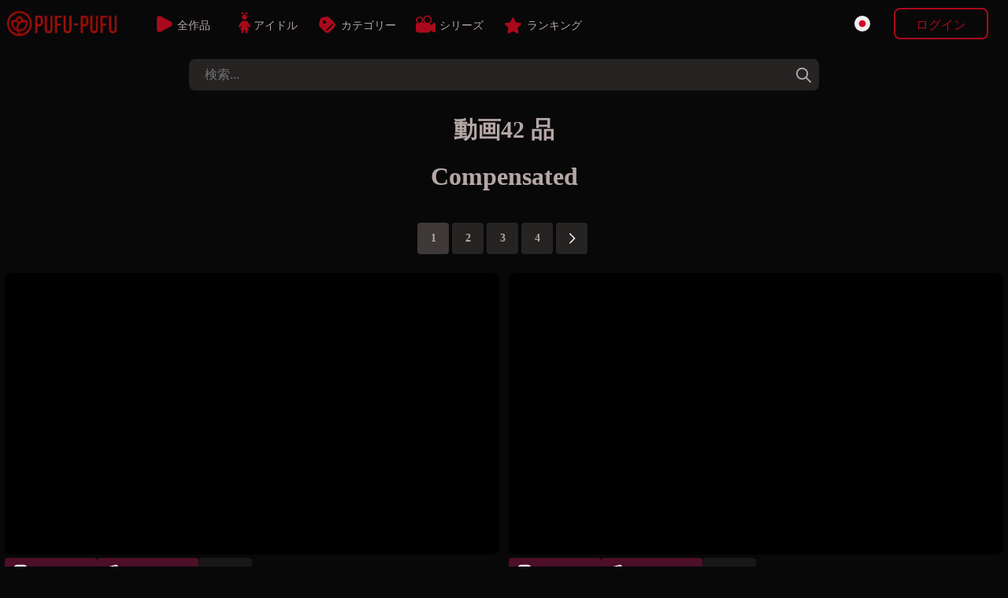

--- FILE ---
content_type: text/html; charset=UTF-8
request_url: https://pufu-pufu.com/ja/tag/Compensated
body_size: 8108
content:

 
<!doctype html>
<html lang="ja">
<head>

<!--LANG-->
<link rel="canonical" href="https://pufu-pufu.com/ja/tag/Compensated" />
		<link rel="alternate" href="https://pufu-pufu.com/ja/tag/Compensated" hreflang="x-default" />
			<link rel="alternate" hreflang="en" href="https://pufu-pufu.com/en/tag/Compensated" />
			<link rel="alternate" hreflang="zh-TW" href="https://pufu-pufu.com/zh-TW/tag/Compensated" />
			<link rel="alternate" hreflang="zh-CN" href="https://pufu-pufu.com/zh-CN/tag/Compensated" />
	
<!--META-->
<meta name="viewport" content="width=device-width,initial-scale=1.0,minimum-scale=1.0,maximum-scale=5.0">
<meta charset="utf-8">
<title>Compensated - PUFU-PUFU</title>
<meta name="description" content="Compensated - 無修正のエロ動画、女優、素人">
<meta name="robots" content="index, follow">
<link rel="icon" type="image/x-icon" href="/img/favicon.ico"/>
<script src="https://ajax.googleapis.com/ajax/libs/jquery/3.5.1/jquery.min.js"></script>
<script src="/pc/js/js_min.js?ver=336"></script>
	<!--BEFORE CSS TO NOT TO BE IN CONFLICT -->
	<link href="/pc/css/video-js.min.css" rel="stylesheet" />
<link rel="stylesheet" type="text/css" href="/pc/css/base.css?ver=336" />
<link rel="stylesheet" type="text/css" href="/pc/css/main.css?ver=336" /><style>
:root {--mainPic: url(/pc/img/all.webp?v=20230419s);} 
</style>
<script>
var lang = "ja";
var ref = "";
var cookie_token = "";
var domain = "pufu-pufu.com";
var subdomain = domain.split('.')[0];
var now_date = "2026-01-17 13:58:28";
var header_moviecnt= "残り";
var header_dl_finishTime1= "今日、ダウンロードの最大数に達したので、このタイマーの終了をお待ちください: ";
var header_symbole_hour= "時間 ";
var header_symbole_min= "分 ";
var header_symbole_sec= "秒";
var loginTitle_login= "ログイン";
var loginTitle_new= "会員登録";
var login_error1 = "このアカウントは解約状態なのでもう一度ご登録ください。";
var login_error2 = "メールアドレスまたはパスワードが間違っています。";
var login_error3 = "このアカウントはもう登録されています。";
var LANG_url = JSON.parse('{"ja":"https:\/\/pufu-pufu.com\/ja\/tag\/Compensated","en":"https:\/\/pufu-pufu.com\/en\/tag\/Compensated","zh-TW":"https:\/\/pufu-pufu.com\/zh-TW\/tag\/Compensated","zh-CN":"https:\/\/pufu-pufu.com\/zh-CN\/tag\/Compensated"}');
var LANG_flag = JSON.parse('{"en":"<div style=\\\"background: url(\/pc\/img\/flag\/en.svg);height: 20px;width:20px;background-position: center;background-size: contain;\\\"><\/div>","ja":"<div style=\\\"background: url(\/pc\/img\/flag\/ja.svg);height: 20px;width:20px;background-position: center;background-size: contain;\\\"><\/div>","zh-TW":"<div style=\\\"background: url(\/pc\/img\/flag\/tw.svg);height: 20px;width:20px;background-position: center;background-size: contain;\\\"><\/div>","zh-CN":"<div style=\\\"background: url(\/pc\/img\/flag\/cn.svg);height: 20px;width:20px;background-position: center;background-size: contain;\\\"><\/div>"}');
var LANG_language_name = JSON.parse('{"en":"English","ja":"\u65e5\u672c\u8a9e","zh-TW":"\u7e41\u9ad4","zh-CN":"\u4e2d\u6587"}');
var LANG_mypage_line3 = "ダウンロード";
var LANG_mypage_line2 = "マイリスト";
var LANG_mysub_title = "月額";
var LANG_contact = "サポート";
var LANG_topnav_logout = "ログアウト";
</script>
<style>
.sub_title_background{
	background: url();
	padding-bottom: 20px;
	position: relative;
	background-size: auto 100%;
	background-position: center;
}
.sub_title_background::before{
	content: "";
	background: linear-gradient(180deg, var(--color0) 0%, #000c 50%, var(--color0) 100%);
	position: absolute;
	top: 0;
	left: 0;
	right: 0;
	bottom: 0;
}
.idol_title img.hide{opacity:0}
.idol_title img.show{animation: 0.8s ease-out bounce;}
</style>
</head>
<body>
<div class="main_contents">

	<!-- LEFT BAR -->
	
<div class="div_left_second" id="div_left_second">
	<ul>
	<!-- contents by api -->
	</ul>
</div>
	<!-- MIDDLE BAR -->
	<div class="main_div_middle" id="main_div_middle">
		<script>
var js_var = {"var1":"\u3054\u5951\u7d04\u306f\u7d42\u4e86\u3057\u307e\u3057\u305f\u3002\u518d\u5ea6\u3054\u767b\u9332\u304f\u3060\u3055\u3044\u3002","var2":"\u30e1\u30fc\u30eb\u30a2\u30c9\u30ec\u30b9","var3":"\u30d1\u30b9\u30ef\u30fc\u30c9","var4":"\u4f1a\u54e1\u767b\u9332","var5":"\u307e\u305f\u306f","var6":"\u30ed\u30b0\u30a4\u30f3","var7":"\u30d1\u30b9\u30ef\u30fc\u30c9\u306e\u518d\u767a\u884c","var8":"No '&' in email or password.","var9":"VIP\u30d7\u30e9\u30f3\u3092\u9078\u629e\u3057\u3066\u304f\u3060\u3055\u3044","var10":"35","var11":"\u30f6\u6708","var12":30,"var13":"\u30f6\u6708","var14":25,"var15":"\u30f6\u6708","var16":"35","var17":"60","var18":"75","var19":"\u6697\u53f7\u901a\u8ca8","var20":"\u6697\u53f7\u901a\u8ca8\u3092\u9078\u629e\u3057\u3066\u304f\u3060\u3055\u3044","var21":"10000 \u30af\u30ec\u30b8\u30c3\u30c8\u306e Bitcash \u30ae\u30d5\u30c8 \u30ab\u30fc\u30c9\u3092 1 \u679a\u8cfc\u5165\u3057\u307e\u3059\u3002","var22":"\u8cfc\u5165\u3059\u308b\u306b\u306f\u3053\u3053\u3092\u30af\u30ea\u30c3\u30af\u3057\u3066\u304f\u3060\u3055\u3044\u3002","var23":"16 \u6587\u5b57\u306e\u65e5\u672c\u8a9e\u8a18\u53f7\u3067\u69cb\u6210\u3055\u308c\u308b Bitcash \u30ab\u30fc\u30c9\u306e PIN \u30b3\u30fc\u30c9\u3092\u53d7\u3051\u53d6\u3063\u305f\u3089\u3001\u4ee5\u4e0b\u306e\u30b9\u30da\u30fc\u30b9\u306b\u66f8\u304d\u7559\u3081\u3066\u304f\u3060\u3055\u3044\u3002","var24":"\u78ba\u8a8d\u30d7\u30ed\u30bb\u30b9\u304c\u81ea\u52d5\u7684\u306b\u884c\u308f\u308c\u3001\u30a2\u30ab\u30a6\u30f3\u30c8\u304c\u4f5c\u6210\u3055\u308c\u307e\u3059\u3002","var25":" \u30af\u30ec\u30b8\u30c3\u30c8 \u30b3\u30fc\u30c9\u306f\u3053\u3061\u3089\u3067\u3059\u3002","var26":"100\u7c73\u30c9\u30eb\u306eAmazon\u30ae\u30d5\u30c8\u30ab\u30fc\u30c9\u3092\u8cfc\u5165\u3057\u3066\u304f\u3060\u3055\u3044\u3002","var27":"\u3053\u3053\u3092\u30af\u30ea\u30c3\u30af\u3057\u3066\u8cfc\u5165\u3002","var28":"Amazon\u30ab\u30fc\u30c9\u306ePIN\u30b3\u30fc\u30c9\u3092\u53d7\u3051\u53d6\u3063\u305f\u3089\u3001\u4ee5\u4e0b\u306e\u6b04\u306b\u66f8\u304d\u8fbc\u3093\u3067\u304f\u3060\u3055\u3044\u3002","var29":"\u3053\u3053\u306b100\u7c73\u30c9\u30eb\u306eAmazon\u30ab\u30fc\u30c9\u30b3\u30fc\u30c9\u3092\u5165\u529b\u3057\u3066\u304f\u3060\u3055\u3044\u3002","var30":"\u30b3\u30fc\u30c9\u304c\u9593\u9055\u3063\u3066\u3044\u307e\u3059\u3002\u3082\u3046\u4e00\u5ea6\u78ba\u8a8d\u3057\u3066\u304f\u3060\u3055\u3044\u3002","var31":"\u30a8\u30e9\u30fc\u3002","var32":"\u6210\u529f\uff01\u30ab\u30fc\u30c9\u304c\u78ba\u8a8d\u3055\u308c\u6b21\u7b2c\u3001\u78ba\u8a8d\u30e1\u30c3\u30bb\u30fc\u30b8\u3092\u304a\u9001\u308a\u3057\u307e\u3059\u3002","var33":"\u30d3\u30c3\u30c8\u30ad\u30e3\u30c3\u30b7\u30e5\u30b3\u30fc\u30c9\u3092\u633f\u5165\u3057\u3066\u304f\u3060\u3055\u3044\u3002","var34":"\u30b3\u30fc\u30c9\u304c\u9593\u9055\u3063\u3066\u3044\u307e\u3059\u3002\u3082\u3046\u4e00\u5ea6\u78ba\u8a8d\u3057\u3066\u304f\u3060\u3055\u3044\u3002","var35":"\u30b3\u30fc\u30c9\u304c\u9593\u9055\u3063\u3066\u3044\u307e\u3059\u3002\u518d\u5ea6\u78ba\u8a8d\u3057\u3066\u304f\u3060\u3055\u3044\u3002","var36":"\u30a8\u30e9\u30fc\u3002","var37":"\u6210\u529f\uff01","var38":"100\u7c73\u30c9\u30eb\u306eAmazon\u30ab\u30fc\u30c9\u30b3\u30fc\u30c9\u3092\u5165\u529b\u3057\u3066\u304f\u3060\u3055\u3044\u3002","var39":"\u30b3\u30fc\u30c9\u304c\u9593\u9055\u3063\u3066\u3044\u307e\u3059\u3002\u518d\u5ea6\u78ba\u8a8d\u3057\u3066\u304f\u3060\u3055\u3044\u3002","var40":"\u30ab\u30fc\u30c8\u306e\u5408\u8a08\u91d1\u984d\u304c\u3053\u306e\u6697\u53f7\u901a\u8ca8\u3092\u4f7f\u7528\u3059\u308b\u306b\u306f\u4f4e\u3059\u304e\u307e\u3059\u3002","var41":"\u30a6\u30a9\u30ec\u30c3\u30c8\u30a2\u30c9\u30ec\u30b9: ","var42":"\u984d:","var43":"\u30bf\u30a4\u30e0\u30a2\u30a6\u30c8:","var44":"\u9001\u91d1\u304c\u5b8c\u4e86\u3059\u308b\u3068\u3001\u30e1\u30fc\u30eb\u304c\u9001\u4fe1\u3055\u308c\u307e\u3059\u3002 \u6700\u5927 10 \u5206\u304b\u304b\u308b\u5834\u5408\u304c\u3042\u308a\u307e\u3059\u3002","var45":"\u30ab\u30fc\u30c8","var46":"\u679a","var47":"\u5c0f\u8a08","var48":"\u304a\u8cb7\u3044\u7269\u3092\u7d9a\u3051\u308b","var49":"\u304a\u5c4a\u3051\u5148","var50":"\u304a\u5c4a\u3051\u5148","var51":"\u304a\u540d\u524d","var52":"\u4f8b\uff1aKENJI TANAKA","var53":"\u56fd","var54":"\u90f5\u4fbf\u756a\u53f7","var55":"\u4f8b\uff1a360-0012","var56":"\u4f4f\u6240","var57":"\u4f8b\uff1a\u6771\u4eac\u90fd\u6e2f\u533a\u516d\u672c\u67281-1","var58":"\u96fb\u8a71\u756a\u53f7","var59":"\u4f8b\uff1a08040125511","var60":"\u30e1\u30fc\u30eb\u30a2\u30c9\u30ec\u30b9","var61":"\u4f8b\uff1aoooo@yahoo.co.jp","var62":"\u30ab\u30fc\u30c8","var63":"\u652f\u6255\u3044\u65b9\u6cd5","var64":"\u652f\u6255\u3044\u65b9\u6cd5","var65":"\u679a","var66":"\u5c0f\u8a08","var67":"\u9001\u6599","var68":"\u5408\u8a08","var69":"\u304a\u652f\u6255\u3044\u65b9\u6cd5\u3092\u9078\u629e\u3057\u3066\u304f\u3060\u3055\u3044\u3002","var70":"\u6697\u53f7\u901a\u8ca8","var71":"\u6697\u53f7\u901a\u8ca8\u3092\u9078\u629e\u3057\u3066\u304f\u3060\u3055\u3044"};
var noJapan = "1";
</script>

<div id="smoke_screen"></div>
<div id="loading_page"> 
	<div class="rotating"></div>
</div>
<header id="nav-bar">
	<div id="logo">
		<a title="home" href="/ja/home.php">
			<div style="background-image: url(/pc/img/all.webp?v=20230419s);"></div>
		</a>
	</div>
	<div id="menu_links">
			<a class="neon-button" href="/ja/moviesList.php"><img class="img1" src="/ja/img/allvideos.svg" alt="movies icon"><span>全作品</span></a>
			<a class="neon-button" href="/ja/actress.php"><img class="img2" src="/ja/img/idols.svg" alt="idols icon"><span>アイドル</span></a>
			<a class="neon-button" href="/ja/categories.php"><img class="img3" src="/ja/img/categories.svg" alt="categories icon"><span>カテゴリー</span></a>
			<a class="neon-button" href="/ja/series.php"><img class="img4" src="/ja/img/series.svg" alt="series icon"><span>シリーズ</span></a>
			<a class="neon-button" href="/ja/rank.php"><img class="img5" src="/ja/img/ranking.svg" alt="ranking icon"><span>ランキング</span></a>
	</div>
	

	

		
	<div class="div_login">
		
		<div id="topLogoDvd" onclick="showCart()">
			<img src="/pc/img/movieDvd.svg" style="width: 30px;" alt="show cart">
			<div id="topDvdCnt">0</div>
			<p><span id="topDvdMoney">0</span> $</p>
		</div>
	
		<div class="lang_btn" onclick="leftnav2('language')">
			<div style="background: url(/pc/img/flag/ja.svg);height: 20px;width:20px;background-position: center;background-size: contain;"></div>		</div>

					<button onclick="login_popup()" class="new_user btn_secondaire">ログイン</button>
			<p onclick="login_popup()" class="loginSymboleIn" ></p>
			</div>
</header> 

<form class="form_search" id="form_search" method="GET" action="/ja/moviesList.php">
	<input id="search" autocomplete="off" onkeyup="searchkeyword(this.value)" type="search" placeholder="検索..." name="keyword"/>
	<div onclick="document.getElementById('search').value = '';document.getElementById('new_advice').innerHTML = '';" class="closeBtn"></div>
	<button onclick="document.getElementById('new_advice').style.display = 'none';" type="submit" aria-label="tag"></button>  
	<div id="new_advice"></div>  
</form>	

<div id="dl_popup">
	<span id="dl_popup_span">残り：0</span>
</div>

<div id="login_box_outside" onclick="popupClose()"></div>
<div class="login_box login_box_off" id="login_box">
	<p class="closePopupBtn" onclick="popupClose()"></p>
	<div class="login_popup" id="login_popup">
		<p id="loginPopupError"></p>		
		<div id="inside_box"></div>
		<input type="hidden" id="password_hidden" value="">
	</div>
</div>

<div id="fixed_nav_bottom">
	<div>
		<a href="/ja/moviesList.php" class="fixed_nav_bottom_sub ">
			<img src="/ja/img/allvideos_sp.svg" alt="movies icon" width=10 height=10 loading=lazy>
			<p>全作品</p>
		</a>
		<a href="/ja/actress.php" class="fixed_nav_bottom_sub ">
			<img src="/ja/img/idols_sp.svg" alt="idols icon" width=10 height=10 loading=lazy>
			<p>アイドル</p>
		</a>
		<div class="fixed_nav_bottom_sub_middle" onclick="$('#search').focus()">
			<img src="/ja/img/search_sp.svg" alt="search icon" width=10 height=10 loading=lazy>
			<p>検索</p>
		</div>
		<a href="/ja/categories.php" class="fixed_nav_bottom_sub ">
			<img src="/ja/img/cat_sp.svg" alt="categories icon" width=10 height=10 loading=lazy>
			<p>カテゴリー</p>
		</a>
		<div class="fixed_nav_bottom_sub" onclick="$('#new_advice').html('');$('#fixed_nav_bottom').toggleClass('open');$('#menu_buger').toggleClass('open');$('footer').toggleClass('footer_margin_down')">
			<div id="menu_buger">
			  <span></span>
			  <span></span>
			  <span></span>
			  <span></span>
			</div>
			<p>More</p>
		</div>
		
		<div id="topLogoDvd3" onclick="showCart()">
			<img src="/pc/img/movieDvd.svg" style="width: 30px;" alt="show cart">
			<div id="topDvdCnt3" style="border-radius: 30px;text-align: center;background: white;color: black;width: max-content;padding: 0 5px;position: absolute;top: 5px;right: 6px;border: 1px solid var(--colorDvd);"></div>
			<p><span id="topDvdMoney3"></span> $</p>
		</div>
	</div>
	<div>	
		<a href="/ja/support.php" class="fixed_nav_bottom_sub second_lane ">
			<img src="/ja/img/contact_sp.svg" alt="contact icon" width=10 height=10 loading=lazy>
			<p>サポート</p>
		</a>
		<a href="/ja/rank.php" class="fixed_nav_bottom_sub second_lane ">
			<img src="/ja/img/ranking_sp.png" alt="rank icon" width=10 height=10 loading=lazy>
			<p>ランキング</p>
		</a>
		<a href="/ja/series.php" class="fixed_nav_bottom_sub second_lane ">
			<img src="/ja/img/series_sp.svg" alt="series icon" width=10 height=10 loading=lazy>
			<p>シリーズ</p>
		</a>
	</div>
	<div class="sp_login_btn" onclick=" login_popup();   ">
		<img src="/ja/img/login.svg" alt="login icon" width=10 height=10 loading=lazy>
		<p>アカウント</p>
	</div>
</div>

		<div class="movies_all">
						<div class="content_header">
				<h2 class="index fadein1">動画42&nbsp;品</h2>
			</div>
						<div class="sub_title fadein1">
				<h1>Compensated</h1>			</div>

							<nav class="m_list_pager">
	<ol class="dl_pager">
					
							
				<li  class='pagenumber active'>
					<a href="/ja/tag/Compensated/1" title="page 1" >1</a>
				</li>
			
					
				<li  class='pagenumber '>
					<a href="/ja/tag/Compensated/2" title="page 2" >2</a>
				</li>
			
					
				<li  class='pagenumber '>
					<a href="/ja/tag/Compensated/3" title="page 3" >3</a>
				</li>
			
					
				<li  class='pagenumber '>
					<a href="/ja/tag/Compensated/4" title="page 4" >4</a>
				</li>
			
					
			
				<li class="bt_pager">
					<a href="/ja/tag/Compensated/2">
						<img src="/pc/img/arrow.svg"  alt="next page" width=15px height=40px>
					</a>
				</li>	
			
			
			</ol>
</nav>

			
			<div class="middle_box">
				
            <div class="pic_box">
        
	
    
    
            <video id="5075" onended="this.load();" class="video-js" data-setup="{}" controls preload="none" poster="https://img.pufu-pufu.com/img/5075/min_v99_2.webp">
            <source src="https://img.pufu-pufu.com/sample/5075.mp4" type="video/mp4"/>
        </video>
        <div class="all-btn" onclick="dvdHidden(5075,2)" >
                    <div class="btn btnDl" onclick="dvdHidden(5075,2);login_popup();">
            <img src="/pc/img/movieDl.svg" width="20px" height="30px" alt="ダウンロード" style="">
            <span>ダウンロード</span>
        </div>
        <div class="btn btnDl" onclick="dvdHidden(5075,2);login_popup();">
            <img src="/pc/img/movieStream.svg" width="20px" height="30px" alt="ストリーミング" style="">
            <span>ストリーミング</span>
        </div>
		<a title="ハメ撮り！ クリちゃんの援交バイブル セカンドシーズン Vol.17 ショップ店員「Kana」ちゃん23歳" href="/ja/movieDetails.php?id=5075">
			<div class="btn more details-btn">作品詳細</div>
		</a>        </div>
        <p class="new_movie_title">ハメ撮り！ クリちゃんの援交バイブル セカンドシーズン Vol.17 ショップ店員「Kana」ちゃん23歳</p>
        <p class="dl_time">26分</p>
            
    </div>

            <div class="pic_box">
        
	
    
    
            <div id="3919" class="emptyVideo" data-url='https://img.pufu-pufu.com/img/3919/min_v99_2.webp' data-price='2' data-sample='https://img.pufu-pufu.com/sample/3919.mp4' data-btn='        <div class="btn btnDl" onclick="dvdHidden(3919,2);login_popup();">
            <img src="/pc/img/movieDl.svg" width="20px" height="30px" alt="ダウンロード" style="">
            <span>ダウンロード</span>
        </div>
        <div class="btn btnDl" onclick="dvdHidden(3919,2);login_popup();">
            <img src="/pc/img/movieStream.svg" width="20px" height="30px" alt="ストリーミング" style="">
            <span>ストリーミング</span>
        </div>
		<a title="ハメ撮り！ クリちゃんの援交バイブル セカンドシーズン Vol.13 出会い系で知り合った「雫ちゃん」26歳 Part.5" href="/ja/movieDetails.php?id=3919">
			<div class="btn more details-btn">作品詳細</div>
		</a>' data-title='ハメ撮り！ クリちゃんの援交バイブル セカンドシーズン Vol.13 出会い系で知り合った「雫ちゃん」26歳 Part.5' data-time='55分' data-heart=''></div>
    
    </div>

            <div class="pic_box">
        
	
    
    
            <div id="3918" class="emptyVideo" data-url='https://img.pufu-pufu.com/img/3918/min_v99_2.webp' data-price='2' data-sample='https://img.pufu-pufu.com/sample/3918.mp4' data-btn='        <div class="btn btnDl" onclick="dvdHidden(3918,2);login_popup();">
            <img src="/pc/img/movieDl.svg" width="20px" height="30px" alt="ダウンロード" style="">
            <span>ダウンロード</span>
        </div>
        <div class="btn btnDl" onclick="dvdHidden(3918,2);login_popup();">
            <img src="/pc/img/movieStream.svg" width="20px" height="30px" alt="ストリーミング" style="">
            <span>ストリーミング</span>
        </div>
		<a title="ハメ撮り！ クリちゃんの援交バイブル セカンドシーズン Vol.12 出会い系で知り合った「雫ちゃん」26歳 Part.4" href="/ja/movieDetails.php?id=3918">
			<div class="btn more details-btn">作品詳細</div>
		</a>' data-title='ハメ撮り！ クリちゃんの援交バイブル セカンドシーズン Vol.12 出会い系で知り合った「雫ちゃん」26歳 Part.4' data-time='41分' data-heart=''></div>
    
    </div>

            <div class="pic_box">
        
	
    
    
            <div id="3917" class="emptyVideo" data-url='https://img.pufu-pufu.com/img/3917/min_v99_2.webp' data-price='2' data-sample='https://img.pufu-pufu.com/sample/3917.mp4' data-btn='        <div class="btn btnDl" onclick="dvdHidden(3917,2);login_popup();">
            <img src="/pc/img/movieDl.svg" width="20px" height="30px" alt="ダウンロード" style="">
            <span>ダウンロード</span>
        </div>
        <div class="btn btnDl" onclick="dvdHidden(3917,2);login_popup();">
            <img src="/pc/img/movieStream.svg" width="20px" height="30px" alt="ストリーミング" style="">
            <span>ストリーミング</span>
        </div>
		<a title="ハメ撮り！ クリちゃんの援交バイブル セカンドシーズン Vol.16 OL「Kanakoちゃん」27歳" href="/ja/movieDetails.php?id=3917">
			<div class="btn more details-btn">作品詳細</div>
		</a>' data-title='ハメ撮り！ クリちゃんの援交バイブル セカンドシーズン Vol.16 OL「Kanakoちゃん」27歳' data-time='69分' data-heart=''></div>
    
    </div>

            <div class="pic_box">
        
	
    
    
            <div id="3916" class="emptyVideo" data-url='https://img.pufu-pufu.com/img/3916/min_v99_2.webp' data-price='2' data-sample='https://img.pufu-pufu.com/sample/3916.mp4' data-btn='        <div class="btn btnDl" onclick="dvdHidden(3916,2);login_popup();">
            <img src="/pc/img/movieDl.svg" width="20px" height="30px" alt="ダウンロード" style="">
            <span>ダウンロード</span>
        </div>
        <div class="btn btnDl" onclick="dvdHidden(3916,2);login_popup();">
            <img src="/pc/img/movieStream.svg" width="20px" height="30px" alt="ストリーミング" style="">
            <span>ストリーミング</span>
        </div>
		<a title="ハメ撮り！ クリちゃんの援交バイブル セカンドシーズン Vol.15 出会い系で知り合った「Kanaちゃん」23歳" href="/ja/movieDetails.php?id=3916">
			<div class="btn more details-btn">作品詳細</div>
		</a>' data-title='ハメ撮り！ クリちゃんの援交バイブル セカンドシーズン Vol.15 出会い系で知り合った「Kanaちゃん」23歳' data-time='48分' data-heart=''></div>
    
    </div>

            <div class="pic_box">
        
	
    
    
            <div id="3913" class="emptyVideo" data-url='https://img.pufu-pufu.com/img/3913/min_v99_2.webp' data-price='2' data-sample='https://img.pufu-pufu.com/sample/3913.mp4' data-btn='        <div class="btn btnDl" onclick="dvdHidden(3913,2);login_popup();">
            <img src="/pc/img/movieDl.svg" width="20px" height="30px" alt="ダウンロード" style="">
            <span>ダウンロード</span>
        </div>
        <div class="btn btnDl" onclick="dvdHidden(3913,2);login_popup();">
            <img src="/pc/img/movieStream.svg" width="20px" height="30px" alt="ストリーミング" style="">
            <span>ストリーミング</span>
        </div>
		<a title="ハメ撮り！ クリちゃんの援交バイブル セカンドシーズン Vol.14 出会い系で知り合ったショップ店員の「Chikaちゃん」23歳" href="/ja/movieDetails.php?id=3913">
			<div class="btn more details-btn">作品詳細</div>
		</a>' data-title='ハメ撮り！ クリちゃんの援交バイブル セカンドシーズン Vol.14 出会い系で知り合ったショップ店員の「Chikaちゃん」23歳' data-time='34分' data-heart=''></div>
    
    </div>

            <div class="pic_box">
        
	
    
    
            <div id="3222" class="emptyVideo" data-url='https://img.pufu-pufu.com/img/3222/min_v99_2.webp' data-price='2' data-sample='https://img.pufu-pufu.com/sample/3222.mp4' data-btn='        <div class="btn btnDl" onclick="dvdHidden(3222,2);login_popup();">
            <img src="/pc/img/movieDl.svg" width="20px" height="30px" alt="ダウンロード" style="">
            <span>ダウンロード</span>
        </div>
        <div class="btn btnDl" onclick="dvdHidden(3222,2);login_popup();">
            <img src="/pc/img/movieStream.svg" width="20px" height="30px" alt="ストリーミング" style="">
            <span>ストリーミング</span>
        </div>
		<a title="ハメ撮り！ クリちゃんの援交バイブル セカンドシーズン Vol.03 居酒屋でナンパしたOL「Makiちゃん」23歳" href="/ja/movieDetails.php?id=3222">
			<div class="btn more details-btn">作品詳細</div>
		</a>' data-title='ハメ撮り！ クリちゃんの援交バイブル セカンドシーズン Vol.03 居酒屋でナンパしたOL「Makiちゃん」23歳' data-time='57分' data-heart=''></div>
    
    </div>

            <div class="pic_box">
        
	
    
    
            <div id="3221" class="emptyVideo" data-url='https://img.pufu-pufu.com/img/3221/min_v99_2.webp' data-price='2' data-sample='https://img.pufu-pufu.com/sample/3221.mp4' data-btn='        <div class="btn btnDl" onclick="dvdHidden(3221,2);login_popup();">
            <img src="/pc/img/movieDl.svg" width="20px" height="30px" alt="ダウンロード" style="">
            <span>ダウンロード</span>
        </div>
        <div class="btn btnDl" onclick="dvdHidden(3221,2);login_popup();">
            <img src="/pc/img/movieStream.svg" width="20px" height="30px" alt="ストリーミング" style="">
            <span>ストリーミング</span>
        </div>
		<a title="ハメ撮り！ クリちゃんの援交バイブル セカンドシーズン Vol.02 居酒屋で知り合った美乳OL「Harumiちゃん」26歳" href="/ja/movieDetails.php?id=3221">
			<div class="btn more details-btn">作品詳細</div>
		</a>' data-title='ハメ撮り！ クリちゃんの援交バイブル セカンドシーズン Vol.02 居酒屋で知り合った美乳OL「Harumiちゃん」26歳' data-time='41分' data-heart=''></div>
    
    </div>

            <div class="pic_box">
        
	
    
    
            <div id="3220" class="emptyVideo" data-url='https://img.pufu-pufu.com/img/3220/min_v99_2.webp' data-price='2' data-sample='https://img.pufu-pufu.com/sample/3220.mp4' data-btn='        <div class="btn btnDl" onclick="dvdHidden(3220,2);login_popup();">
            <img src="/pc/img/movieDl.svg" width="20px" height="30px" alt="ダウンロード" style="">
            <span>ダウンロード</span>
        </div>
        <div class="btn btnDl" onclick="dvdHidden(3220,2);login_popup();">
            <img src="/pc/img/movieStream.svg" width="20px" height="30px" alt="ストリーミング" style="">
            <span>ストリーミング</span>
        </div>
		<a title="ハメ撮り！ クリちゃんの援交バイブル セカンドシーズン Vol.01 出会い系で知り合ったキャバ嬢「Misakiちゃん」20歳" href="/ja/movieDetails.php?id=3220">
			<div class="btn more details-btn">作品詳細</div>
		</a>' data-title='ハメ撮り！ クリちゃんの援交バイブル セカンドシーズン Vol.01 出会い系で知り合ったキャバ嬢「Misakiちゃん」20歳' data-time='42分' data-heart=''></div>
    
    </div>

            <div class="pic_box">
        
	
    
    
            <div id="2864" class="emptyVideo" data-url='https://img.pufu-pufu.com/img/2864/min_v99_2.webp' data-price='2' data-sample='https://img.pufu-pufu.com/sample/2864.mp4' data-btn='        <div class="btn btnDl" onclick="dvdHidden(2864,2);login_popup();">
            <img src="/pc/img/movieDl.svg" width="20px" height="30px" alt="ダウンロード" style="">
            <span>ダウンロード</span>
        </div>
        <div class="btn btnDl" onclick="dvdHidden(2864,2);login_popup();">
            <img src="/pc/img/movieStream.svg" width="20px" height="30px" alt="ストリーミング" style="">
            <span>ストリーミング</span>
        </div>
		<a title="福岡援交 理由は生活費！ 18歳 女子高生風ギャル Part.2" href="/ja/movieDetails.php?id=2864">
			<div class="btn more details-btn">作品詳細</div>
		</a>' data-title='福岡援交 理由は生活費！ 18歳 女子高生風ギャル Part.2' data-time='39分' data-heart=''></div>
    
    </div>

            <div class="pic_box">
        
	
    
    
            <div id="2827" class="emptyVideo" data-url='https://img.pufu-pufu.com/img/2827/min_v99_2.webp' data-price='2' data-sample='https://img.pufu-pufu.com/sample/2827.mp4' data-btn='        <div class="btn btnDl" onclick="dvdHidden(2827,2);login_popup();">
            <img src="/pc/img/movieDl.svg" width="20px" height="30px" alt="ダウンロード" style="">
            <span>ダウンロード</span>
        </div>
        <div class="btn btnDl" onclick="dvdHidden(2827,2);login_popup();">
            <img src="/pc/img/movieStream.svg" width="20px" height="30px" alt="ストリーミング" style="">
            <span>ストリーミング</span>
        </div>
		<a title="ハメ撮り！ クリちゃんの援交バイブル Vol.26 出会い系で知り合ったフリーター「Kanaちゃん」20歳" href="/ja/movieDetails.php?id=2827">
			<div class="btn more details-btn">作品詳細</div>
		</a>' data-title='ハメ撮り！ クリちゃんの援交バイブル Vol.26 出会い系で知り合ったフリーター「Kanaちゃん」20歳' data-time='54分' data-heart=''></div>
    
    </div>

            <div class="pic_box">
        
	
    
    
            <div id="2826" class="emptyVideo" data-url='https://img.pufu-pufu.com/img/2826/min_v99_2.webp' data-price='2' data-sample='https://img.pufu-pufu.com/sample/2826.mp4' data-btn='        <div class="btn btnDl" onclick="dvdHidden(2826,2);login_popup();">
            <img src="/pc/img/movieDl.svg" width="20px" height="30px" alt="ダウンロード" style="">
            <span>ダウンロード</span>
        </div>
        <div class="btn btnDl" onclick="dvdHidden(2826,2);login_popup();">
            <img src="/pc/img/movieStream.svg" width="20px" height="30px" alt="ストリーミング" style="">
            <span>ストリーミング</span>
        </div>
		<a title="ハメ撮り！ クリちゃんの援交バイブル Vol.25 出会い系で知り合ったOL「Mayumiちゃん」26歳" href="/ja/movieDetails.php?id=2826">
			<div class="btn more details-btn">作品詳細</div>
		</a>' data-title='ハメ撮り！ クリちゃんの援交バイブル Vol.25 出会い系で知り合ったOL「Mayumiちゃん」26歳' data-time='74分' data-heart=''></div>
    
    </div>
			</div>




							<nav class="m_list_pager">
	<ol class="dl_pager">
					
							
				<li  class='pagenumber active'>
					<a href="/ja/tag/Compensated/1" title="page 1" >1</a>
				</li>
			
					
				<li  class='pagenumber '>
					<a href="/ja/tag/Compensated/2" title="page 2" >2</a>
				</li>
			
					
				<li  class='pagenumber '>
					<a href="/ja/tag/Compensated/3" title="page 3" >3</a>
				</li>
			
					
				<li  class='pagenumber '>
					<a href="/ja/tag/Compensated/4" title="page 4" >4</a>
				</li>
			
					
			
				<li class="bt_pager">
					<a href="/ja/tag/Compensated/2">
						<img src="/pc/img/arrow.svg"  alt="next page" width=15px height=40px>
					</a>
				</li>	
			
			
			</ol>
</nav>

			



		</div>
		<div id="plans" class="plans-wrap">
    <div style="opacity:0;" id="PayPlanBig2" onclick="newUser_popup(2)"   class="plan tariff__call">
        <svg class="plan__image green" viewBox="0 0 199 72" fill="none" xmlns="http://www.w3.org/2000/svg">
            <path d="M0 0H99.5V72L0 64V0Z" fill="#df3dba"></path>
            <path d="M199 0H99.5V72L199 64V0Z" fill="#df3dba"></path>
        </svg>
        <div class="plan-data">
            <div class="mark">
                ベストオファー            </div>
            <div class="thumb-join thumb-join--plan">
                <div class="thumb-join__title thumb-join__title--plan thumb-join__title--plan_red">
                	<span class="dol">$</span>25<span style="font-size:20px">/月</span>                </div>
                <div class="thumb-join__subtitle thumb-join__subtitle--plan thumb-join__subtitle--plan_red">
                    <span>3ヶ月</span> 
                    <p class="discount">
                        <span class="discount__sum">40</span><span class="discount__persent">%</span>
                        <span class="discount__off">引き</span>
                    </p>
                </div>
                <button class="thumb-join__button thumb-join__button--plan">
                    今すぐゲット                </button>
            </div>
        </div>
    </div>
    <div id="PayPlanBig3" onclick="newUser_popup(3)"   class="plan tariff__call">
        <svg class="plan__image green" viewBox="0 0 199 72" fill="none" xmlns="http://www.w3.org/2000/svg">
            <path d="M0 0H99.5V72L0 64V0Z" fill="#df3dba"></path>
            <path d="M199 0H99.5V72L199 64V0Z" fill="#df3dba"></path>
        </svg>
        <div class="plan-data">
            <div class="mark">
                人気オファー 
            </div>
            <div class="thumb-join thumb-join--plan">
                <div class="thumb-join__title thumb-join__title--plan thumb-join__title--plan_red">
                <span class="dol">$</span>30<span style="font-size:20px">/月</span>
                </div>
                <div class="thumb-join__subtitle thumb-join__subtitle--plan thumb-join__subtitle--plan_red">
                    <span>2ヶ月</span> 
                    <p class="discount">
                        <span class="discount__sum">20</span><span class="discount__persent">%</span>
                        <span class="discount__off">引き</span>
                    </p>
                </div>
                <button class="thumb-join__button thumb-join__button--plan">
                    今すぐゲット                </button>
            </div>
        </div>
    </div>
    <div style="opacity:0;" id="PayPlanBig4" onclick="newUser_popup(4)"   class="plan tariff__call">
        <svg class="plan__image green" viewBox="0 0 199 72" fill="none" xmlns="http://www.w3.org/2000/svg">
            <path d="M0 0H99.5V72L0 64V0Z" fill="#df3dba"></path>
            <path d="M199 0H99.5V72L199 64V0Z" fill="#df3dba"></path>
        </svg>
        <div class="plan-data">
            <div class="mark">
                ユーザーチョイス            </div>
            <div class="thumb-join thumb-join--plan">
                <div class="thumb-join__title thumb-join__title--plan thumb-join__title--plan_red">
                    <span class="dol">$</span>35<span style="font-size:20px">/月</span>                </div>
                <div class="thumb-join__subtitle thumb-join__subtitle--plan thumb-join__subtitle--plan_red">
                    <span>1ヶ月</span> 
                </div>
                <button class="thumb-join__button thumb-join__button--plan">
                    今すぐゲット                </button>
            </div>
        </div>
    </div>

    <div style="opacity:0;display:none !important" id="plan_sp" class="plan_sp">
        <div onclick="newUser_popup(2)" class="sp_one_line">
            <div class="info1">$25<span style="font-size:20px">/月</span></div> <div class="info2">3ヶ月</div>
        </div>
        <div onclick="newUser_popup(3)" class="sp_one_line">
            <div class="info1">$30<span style="font-size:20px">/月</span></div> <div class="info2">2ヶ月</div>
        </div>
        <div onclick="newUser_popup(4)" class="sp_one_line">
            <div class="info1">$35<span style="font-size:20px">/月</span></div> <div class="info2">1ヶ月</div>
        </div>
    </div>
</div>

<div class="asterix" style="opacity:0;display:none !important">
    <p>全てのプランの上限は6本/日になります。</p>
</div>
<div class="cards" style="display:none !important">
	<div id="cardlogo2" style="height: 50px;width: 70px;position: absolute;left: calc(30% - 35px);background-position-x: -93px;"></div>
	<div id="cardlogo1" style="height: 50px;width: 102px;position: absolute;left: calc(50% - 52px);"></div>
	<div id="cardlogo3" style="height: 50px;width: 70px;position: absolute;left: calc(70% - 35px);background-position-x: -165px;"></div>
</div>
<script>
$(document).ready(function() {
    // Fonction pour gérer toutes les animations
    function checkAndTriggerAnimations() {
        // Animation pour PayPlanBig2 et PayPlanBig4
        if ($('#PayPlanBig4').length && !$("#PayPlanBig4").hasClass("fromRight")) {
            var elementPosition = $("#PayPlanBig4").offset().top;
            var scrollPosition = $(window).scrollTop() + $(window).innerHeight();
            
            if (elementPosition < scrollPosition) {
                $("#PayPlanBig2").addClass("fromLeft").css("opacity", "1");
                $("#PayPlanBig4").addClass("fromRight").css("opacity", "1");
            }
        }

        // Animation pour plan_sp
        if ($('#plan_sp').length && !$("#plan_sp").hasClass("fromRight")) {
            var elementPosition = $("#plan_sp").offset().top;
            var scrollPosition = $(window).scrollTop() + $(window).innerHeight();
            
            if (elementPosition < scrollPosition) {
                $("#plan_sp").addClass("fromRight").css("opacity", "1");
            }
        }

        // Animation pour les logos de carte
        if ($('#cardlogo1').length && !$("#cardlogo1").hasClass("cardlogobounce")) {
            var elementPosition = $("#cardlogo1").offset().top;
            var scrollPosition = $(window).scrollTop() + $(window).innerHeight();
            
            if (elementPosition < scrollPosition) {
                $("#cardlogo1, #cardlogo2, #cardlogo3").addClass("cardlogobounce");
            }
        }
    }

    // Détection de la visibilité avec Intersection Observer pour meilleures performances
    if ('IntersectionObserver' in window) {
        // Configuration de l'Observer
        var observerOptions = {
            root: null,
            rootMargin: '0px',
            threshold: 0.1
        };

        // Callback pour l'Observer
        var observerCallback = function(entries, observer) {
            entries.forEach(function(entry) {
                if (entry.isIntersecting) {
                    var target = $(entry.target);
                    
                    // PayPlanBig4 et PayPlanBig2
                    if (target.is('#PayPlanBig4') && !target.hasClass("fromRight")) {
                        $("#PayPlanBig2").addClass("fromLeft").css("opacity", "1");
                        target.addClass("fromRight").css("opacity", "1");
                    }
                    
                    // plan_sp
                    if (target.is('#plan_sp') && !target.hasClass("fromRight")) {
                        target.addClass("fromRight").css("opacity", "1");
                    }
                    
                    // cardlogos
                    if (target.is('#cardlogo1') && !target.hasClass("cardlogobounce")) {
                        $("#cardlogo1, #cardlogo2, #cardlogo3").addClass("cardlogobounce");
                    }
                }
            });
        };

        // Création des Observers
        var observer = new IntersectionObserver(observerCallback, observerOptions);
        
        // Éléments à observer
        if ($('#PayPlanBig4').length) observer.observe(document.getElementById('PayPlanBig4'));
        if ($('#plan_sp').length) observer.observe(document.getElementById('plan_sp'));
        if ($('#cardlogo1').length) observer.observe(document.getElementById('cardlogo1'));
    } else {
        // Fallback pour les anciens navigateurs
        checkAndTriggerAnimations(); // Exécuter au chargement
        $(window).scroll(function() {
            // Debounce pour améliorer les performances
            clearTimeout(window.scrollTimer);
            window.scrollTimer = setTimeout(checkAndTriggerAnimations, 50);
        });
    }
});
</script>
	
		<footer class="footer" id="footer">

		<div class="footerMain">
			<ul class="footerGroup">
				<li>
					<div class="lang_btn" onclick="leftnav2('language')" style="width: min-content;margin:0;">
						<div style="background: url(/pc/img/flag/en.svg);height: 20px;width:20px;background-position: center;background-size: contain;"></div>
					</div>
				</li>
				<li><a class="link" href="/ja/dmca.php">dmca</a></li>
				<li><a class="link" href="/ja/support.php">サポート</a></li>
				<li><a class="link" href="/ja/first.php">初めての方</a></li>
				<li><a class="link" href="/ja/friends.php">パートナー</a></li>
				<li><a class="link" href="https://ichigocandy.com/ja/home.php" target="_BLANK" style="
    background: linear-gradient(90deg, #ffb6c1, #ff69b4, #ff1493, #ffb6c1);
    background-size: 300% 100%;
    -webkit-background-clip: text;
    background-clip: text;
    color: transparent;
    animation: pink-shine 3s linear infinite;
    font-weight: bold;
    text-decoration: none;
  ">Junior Idol</a>
</li>

<style>
  @keyframes pink-shine {
    0% { background-position: 0% 50%; }
    100% { background-position: 100% 50%; }
  }
  
 
</style>
			</ul>
			<ul class="footerGroup">
				<li><a class="link" href="/ja/combini.php">コンビニ支払い</a></li> 				<li><a class="link" href="/ja/moviesRaws.php">全作品</a></li>
				<li><a class="link" href="/ja/tagsRaws.php">Tags</a></li>
				<li><a class="link" href="/ja/faq.php">ヘルプ</a></li>
				<li><a class="link" href="/ja/reminder.php">パスワードの再発行</a></li>
				<li><a class="link" href="/ja/privacy.php">個人情報保護方針</a></li>
				<li><a class="link" href="/ja/affiliate/index.php">アフィリエイト</a></li>
			</ul>
		</div>



		<p class="copyright">Copyright © 2026 pufu-pufu.com All Rights Reserved.
		<br><a href="/ja/2257.php" style="color: #b0b0b0;" target="_BLANK">18 U.S.C. 2257</a>
		</p>
</footer>

<iframe id="dl_iframe" style="display:none;"></iframe>

 
			</div>

</div>
<script>
$('.idol_title img').each(function() {
	var $img = $(this);
	var img = new Image();
	img.src = $img.attr('src');
	img.onload = function() {
	    $img.removeClass('hide').addClass('show');
	};
});
</script>
<script src="/pc/js/video.min.js"></script> 
</body>
</html>


--- FILE ---
content_type: image/svg+xml
request_url: https://pufu-pufu.com/pc/img/movieDvd.svg
body_size: 1154
content:
<!DOCTYPE svg PUBLIC "-//W3C//DTD SVG 1.1//EN" "http://www.w3.org/Graphics/SVG/1.1/DTD/svg11.dtd">
<!-- Uploaded to: SVG Repo, www.svgrepo.com, Transformed by: SVG Repo Mixer Tools -->
<svg width="64px" height="64px" viewBox="0 0 64 64" xmlns="http://www.w3.org/2000/svg" xmlns:xlink="http://www.w3.org/1999/xlink" aria-hidden="true" role="img" class="iconify iconify--emojione-monotone" preserveAspectRatio="xMidYMid meet" fill="#000000">
<g id="SVGRepo_bgCarrier" stroke-width="0"/>
<g id="SVGRepo_tracerCarrier" stroke-linecap="round" stroke-linejoin="round"/>
<g id="SVGRepo_iconCarrier">
<path d="M32 21.696c-5.682 0-10.305 4.622-10.305 10.304c0 5.683 4.623 10.305 10.305 10.305S42.305 37.683 42.305 32c0-5.682-4.623-10.304-10.305-10.304m0 16.942a6.637 6.637 0 1 1 0-13.274a6.637 6.637 0 0 1 0 13.274" fill="#FFFFFF"/>
<path d="M32 2C15.432 2 2 15.432 2 32c0 16.569 13.432 30 30 30s30-13.431 30-30C62 15.432 48.568 2 32 2m9.432 54.248L33.734 44.83a12.89 12.89 0 0 1-1.734.13c-7.146 0-12.959-5.814-12.959-12.96c0-.589.054-1.165.13-1.733L7.752 22.569A26.161 26.161 0 0 1 22.568 7.752l7.698 11.419c.568-.077 1.145-.13 1.733-.13c7.146 0 12.959 5.813 12.959 12.959c0 .589-.054 1.165-.13 1.733l11.419 7.697a26.155 26.155 0 0 1-14.815 14.818" fill="#FFFFFF"/>
</g>
</svg>